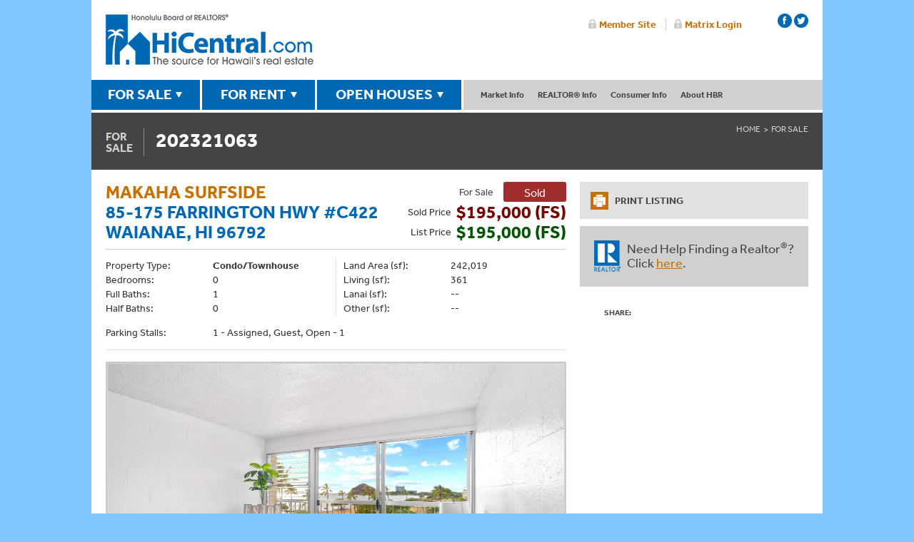

--- FILE ---
content_type: text/html; charset=utf-8
request_url: https://propertysearch.hicentral.com/HBR/ForSale/?/202321063
body_size: 8971
content:

<!doctype html>
<html>
<head><title>
	85-175  Farrington Hwy #C422
</title>
	<meta charset="utf-8">
	<meta name="viewport" content="width=device-width, initial-scale=1.0" />
	
       
	
    
    <script type="text/javascript" src="//use.typekit.net/owp5pyk.js"></script>
<script type="text/javascript">try{Typekit.load();}catch(e){}</script>
<script type="text/javascript" src="//ajax.googleapis.com/ajax/libs/jquery/1.8.3/jquery.min.js"></script>
<script type="text/javascript">window.jQuery || document.write('<script src="//hicentral.com/js/jquery-1.8.3.min.js"><\/script>')</script>
<script type="text/javascript" src="//ajax.aspnetcdn.com/ajax/jquery.validate/1.14.0/jquery.validate.min.js"></script>
<script type="text/javascript" src="//ajax.aspnetcdn.com/ajax/mvc/5.2.3/jquery.validate.unobtrusive.min.js"></script>

<script>
  (function(i,s,o,g,r,a,m){i['GoogleAnalyticsObject']=r;i[r]=i[r]||function(){
  (i[r].q=i[r].q||[]).push(arguments)},i[r].l=1*new Date();a=s.createElement(o),
  m=s.getElementsByTagName(o)[0];a.async=1;a.src=g;m.parentNode.insertBefore(a,m)
  })(window,document,'script','//www.google-analytics.com/analytics.js','ga');
  ga('create', 'UA-1758527-1', 'auto');
  ga('send', 'pageview');
</script>
    <link rel="stylesheet" type="text/css" href="//www.hicentral.com/css/P21RE.css?v=20200608" />
    
	<script type="text/javascript">window.jQuery || document.write('<script src="//ajax.googleapis.com/ajax/libs/jquery/1.6/jquery.min.js"><\/script>')</script>
	<script src="/HBR/P21RE-propertysearch-1.3.js?1.0.9199.37906" type="text/javascript"></script>
	
	

    
    <!-- Copy over for Accordion -->
    <script src="//code.jquery.com/ui/1.10.4/jquery-ui.js"></script>
<script>
  $(function() {
    $( "#accordion" ).accordion({
      active: false,
	  heightStyle: "content",
	  collapsible: true,
	  alwaysOpen: false
    });
  });
  </script>
  <!-- end Accordion -->
    
    
<link rel="stylesheet" type="text/css" href="//www.hicentral.com/css/all.css?20230520-1" media="all" />
<link rel="stylesheet" type="text/css" href="//www.hicentral.com/css/main.css?20230221" media="all" />
<script type="text/javascript" src="//www.hicentral.com/js/jquery.main.js"></script>
<!--[if IE]><script type="text/javascript" src="//www.hicentral.com/js/ie.js"></script><![endif]-->
<!--[if IE]><link href="//www.hicentral.com/css/ie.css" rel="stylesheet" type="text/css" media="all" /><![endif]-->
<script type="text/javascript" src="//www.hicentral.com/js/easyResponsiveTabs.js"></script><meta name="description" content="For Sale : 85-175  Farrington Hwy #C422 Waianae, HI 96792 : 0 bedrooms, 1 bath, 361 sq. ft. - Stunning and picturesque views of the Pacific Ocean and Mauna Lahilahi will leave you captivated as soon as you walk through the door of unit C422 at the Makaha Surfside! This unit truly provides a beautiful sight. As if more was needed to fall in love with this studio, unit C422 has been updated with new flooring, countertops, a fresh coat of paint and more, making this studio turnkey and ready for its new owner. You&#39;ll also appreciate the ease of access to the unit from its designated parking stall G-49, which too is located on the same floor which means you can access the unit without taking the stairs if you wish! Great amenities are also available onsite which include secured entry, 24-hour security, 2- swimming pools, BBQ area and a meeting room. This studio is the one that you&#39;ve been waiting for. Call and schedule your showing today before it&#39;s gone!" /></head>
<body class="page">
	
	<? $activepage = "forsale" ?>
	<div id="wrapper">
		<div class="w1">
			
<header id="header">
	<div class="right-area">



		<ul class="login-area" style="top: -15px;">
			<li><a href="http://members.hicentral.com">Member Site</a></li>
			<li><a href="https://hicmls.clareityiam.net/idp/login">Matrix Login</a></li>
		</ul>


        <ul class="socialicons">
    <li> <a class="facebook" href="https://www.facebook.com/hicentral" target="_blank" title="HBR Facebook page"></a></li>
    <li> <a class="twitter" href="https://twitter.com/hicentral" target="_blank" title="HBR Twitter page"></a></li>
  <!--  <li> <a class="youtube" href="https://www.youtube.com/user/hicentral" target="_blank"></a></li> -->
    <!--<li> <a class="flickr" href="https://www.flickr.com/photos/hicentral" target="_blank"></a></li>-->
    </ul>


	</div>
	<strong class="logo"><a href="//hicentral.com/">Honolulu Board Of Realtors</a></strong>
</header>
<nav id="nav">
	<ul class="sale-nav">
		<li><a class="open" href="//hicentral.com/forsale.php">FOR SALE</a>
            <div class="panel"><div class="no-small-display">
				<div id="featuredForSale" class="featured-box">
                    <strong class="title">Featured Property</strong>
                    <a><img src="" width="179" height="134" alt="" border="0"></a>
					<div class="info"></div>
				</div></div>
				<div class="nav-holder">
					<nav class="sub-nav"> <strong class="title">Property Searches</strong>
						<ul>
							<li><a href="//hicentral.com/forsale.php">By Island</a></li>
                            <li><a href="//propertysearch.hicentral.com/HBR/ForSale/?/Results/HotSheet////">New Listings</a></li>
							<li><a href="//propertysearch.hicentral.com/HBR/ForSale/?/Neighborhood">By Neighborhood</a></li>
                            <li><a href="//propertysearch.hicentral.com/HBR/ForSale/?/Address">By Street Address</a></li>
                            <li><a href="//propertysearch.hicentral.com/HBR/ForSale/?/Condominium">By Condo/Townhome</a></li>
                            <li><a href="//propertysearch.hicentral.com/HBR/ForSale/?/MLSNUM">By MLS Number</a></li>
                            <li><a href="//hicentral.com/openhouses.php">Open Houses</a></li>
						</ul>
					</nav>
					<nav class="sub-nav"> <strong class="title">Buyer Resources</strong>
						<ul>
							<li><a href="//hicentral.com/directory/affiliate-search">Home Services Directory</a></li>
							<li><a href="//hicentral.com/hawaii-mortgage-rates.php">Current Mortgage Rates</a></li>
							<li><a href="//hicentral.com/first-time-homebuyers.php">First-Time Homebuyers</a></li>
						</ul>
					</nav>
				</div>
			</div>
		</li>
		<li><a class="open" href="//hicentral.com/forrent.php">FOR RENT</a>
			<div class="panel"><div class="no-small-display">
				<div id="featuredForRent" class="featured-box">
                    <strong class="title">Featured Rental</strong>
                    <a><img src="" width="179" height="134" alt=""></a>
					<div class="info"></div>
				</div></div>
				<div class="nav-holder">
					<nav class="sub-nav"> <strong class="title">Rental Searches</strong>
						<ul>
                            <li><a href="//hicentral.com/forrent.php">General Search</a></li>
                            <li><a href="//propertysearch.hicentral.com/HBR/ForRent/?/Results/HotSheet////">New Rentals</a></li>
                            <li><a href="//propertysearch.hicentral.com/HBR/ForRent/?/Neighborhood">By Neighborhood</a></li>
                            <li><a href="//propertysearch.hicentral.com/HBR/ForRent/?/Address">By Street Address</a></li>
                            <li><a href="//propertysearch.hicentral.com/HBR/ForRent/?/Condominium">By Condo/Townhome</a></li>
                            <li><a href="//propertysearch.hicentral.com/HBR/ForRent/?/MLSNUM">By MLS Number</a></li>
						</ul>
					</nav>
					<nav class="sub-nav"> <strong class="title">Rental Resources</strong>
						<ul>
							<li><a href="#">Coming Soon</a></li>
						</ul>
					</nav>
				</div>
			</div>
		</li>
		<li><a class="open" href="//hicentral.com/openhouses.php">OPEN HOUSES</a>
            <div class="panel"><div class="no-small-display">
				<div id="featuredOpenHouses" class="featured-box">
                    <strong class="title">Featured Open House</strong>
                    <a><img src="" width="179" height="134" alt=""></a>
					<div class="info"></div>
				</div></div>
				<div class="nav-holder">
					<div class="sub-nav">
						<strong class="title">Open House Search</strong>
						<ul>
                            <li><a href="//hicentral.com/openhouses.php">General Search</a></li>
                            <li><a href="//propertysearch.hicentral.com/HBR/OpenHouses/?/Results/HotSheet////">New Opens</a></li>
							<li><a href="//propertysearch.hicentral.com/HBR/OpenHouses/?/Neighborhood">By Neighborhood</a></li>
                            <li><a href="//propertysearch.hicentral.com/HBR/OpenHouses/?/Address">By Street Address</a></li>
                            <li><a href="//propertysearch.hicentral.com/HBR/OpenHouses/?/Condominium">By Condo/Townhome</a></li>
                            <li><a href="//propertysearch.hicentral.com/HBR/OpenHouses/?/MLSNUM">By MLS Number</a></li>
						</ul>
					</div>
					<div class="sub-nav">
						<strong class="title">Open House Resources</strong>
						<ul>
							<li><a href="#">Coming Soon</a></li>
						</ul>
					</div>
				</div>
			</div>
		</li>
	</ul>
	<ul class="info-nav">
		<li><a href="#">Market Info</a>
			<ul class="drop-box">
				<li><a href="//hicentral.com/market-press-releases.php">Market Reports</a></li>
                <li><a href="//hicentral.com/hawaii-mortgage-rates.php">Current Mortgage Rates</a></li>
                <li><a href="//hicentral.com/oahu-historical-data.php">Oahu Historical Sales Data</a></li>
			</ul>
		</li>
        <li><a href="#">REALTOR&reg; Info</a>
			<ul class="drop-box">
                <li><a href="//hicentral.com/directory/search">REALTOR&reg; &amp; Office Directory</a></li>
                <li><a href="//hicentral.com/what-is-a-realtor.php">What is a REALTOR&reg;?</a></li>
                <li><a href="//hicentral.com/why-use-a-realtor.php">Why use a REALTOR&reg;?</a></li>
								<li><a href="//hicentral.com/value-of-a-realtor.php">The Value of a REALTOR&reg;</a></li>
			</ul>
		</li>
		<li><a href="#">Consumer Info</a>
			<ul class="drop-box">
				<li><a href="//hicentral.com/directory/affiliate-search">Home Services Directory</a></li>
                <li><a href="//hicentral.com/first-time-homebuyers.php">First-time Homebuyers</a></li>
                <li><a href="//hicentral.com/consumer-info-financial.php">Financial</a></li>
                <li><a href="//hicentral.com/consumer-info-rental-properties.php">Rental Properties</a></li>
                <li><a href="//hicentral.com/consumer-info-title-insurance.php">Title Insurance</a></li>
                <li><a href="//hicentral.com/consumer-info-property-type.php">Property Type</a></li>
                <li><a href="//hicentral.com/consumer-info-permits.php">Permits</a></li>
                <li><a href="//hicentral.com/consumer-info-appraisal-inspection.php">Appraisal &amp; Inspection</a></li>
                <li><a href="//hicentral.com/consumer-info-moving-logistics.php">Moving Logistics</a></li>
                <li><a href="//hicentral.com/consumer-info-protect-yourself.php">Protect Yourself</a></li>
                <li><a href="//hicentral.com/consumer-info-pets-in-housing.php">Pets In Housing</a></li>
                <li><a href="//hicentral.com/consumer-info-resources.php">Resources</a></li>
			</ul>
		</li>

		<li><a href="//hicentral.com/about-overview.php">About HBR</a>
			<ul class="drop-box last">
				<li><a href="//hicentral.com/about-overview.php">Overview</a></li>
                <li><a href="//hicentral.com/become-a-member.php">Become a Member</a></li>
                <li><a href="//hicentral.com/board-of-directors.php">Board of Directors</a></li>
                <li><a href="//hicentral.com/staff.php">Our Staff</a></li>
                <li><a href="//hicentral.com/awards-programs.php">Awards Programs</a></li>
                <li><a href="//hicentral.com/contact-us.php">Contact &amp; Directions</a></li>
			</ul>
		</li>
	</ul>



    <!-- Mobile -->



	<div class="open-close">
		<a class="opener" href="#">Menu</a>
		<div class="slide">
			<div class="add-nav open-close1">
				<strong class="title opener1"><span>Market Info</span></strong>
				<ul class="slide1">
					<li><a href="//hicentral.com/market-press-releases.php">Market Press Releases</a></li>
                <li><a href="//hicentral.com/hawaii-mortgage-rates.php">Current Mortgage Rates</a></li>
                <li><a href="//hicentral.com/oahu-historical-data.php">Oahu Historical Sales Data</a></li>
				</ul>
			</div>

			<div class="add-nav open-close1">
				<strong class="title opener1"><span>Realtor&reg; Info</span></strong>
				<ul class="slide1">
                <li><a href="//hicentral.com/directory/search">REALTOR&reg; &amp; Office Directory</a></li>
                <li><a href="//hicentral.com/what-is-a-realtor.php">What is a REALTOR&reg;?</a></li>
                <li><a href="//hicentral.com/why-use-a-realtor.php">Why use a REALTOR&reg;?</a></li>
				</ul>
			</div>

            <div class="add-nav open-close1">
				<strong class="title opener1"><span>Consumer Info</span></strong>
				<ul class="slide1">
				<li><a href="//hicentral.com/directory/affiliate-search">Home Services Directory</a></li>
                <li><a href="//hicentral.com/first-time-homebuyers.php">First-time Homebuyers</a></li>
                <li><a href="//hicentral.com/consumer-info-financial.php">Financial</a></li>
                <li><a href="//hicentral.com/consumer-info-rental-properties.php">Rental Properties</a></li>
                <li><a href="//hicentral.com/consumer-info-title-insurance.php">Title Insurance</a></li>
                <li><a href="//hicentral.com/consumer-info-property-type.php">Property Type</a></li>
                <li><a href="//hicentral.com/consumer-info-permits.php">Permits</a></li>
                <li><a href="//hicentral.com/consumer-info-appraisal-inspection.php">Appraisal &amp; Inspection</a></li>
                <li><a href="//hicentral.com/consumer-info-moving-logistics.php">Moving Logistics</a></li>
                <li><a href="//hicentral.com/consumer-info-protect-yourself.php">Protect Yourself</a></li>
                <li><a href="//hicentral.com/consumer-info-pets-in-housing.php">Pets In Housing</a></li>
                <li><a href="//hicentral.com/consumer-info-resources.php">Resources</a></li>
				</ul>
			</div>

			<div class="add-nav open-close1">
				<strong class="title opener1"><span class="last">About HBR</span></strong>
				<div class="outer">
					<ul class="slide1">
					<li><a href="//hicentral.com/about-overview.php">Overview</a></li>
                       <li><a href="//hicentral.com/become-a-member.php">Become a Member</a></li>
                <li><a href="//hicentral.com/board-of-directors.php">Board of Directors</a></li>
                <li><a href="//hicentral.com/staff.php">Our Staff</a></li>
                <li><a href="//hicentral.com/awards-programs.php">Awards Programs</a></li>
                <li><a href="//hicentral.com/contact-us.php">Contact &amp; Directions</a></li>
					</ul>
				</div>
			</div>
		</div>
	</div>
</nav>
			<section id="main">
				<div class="nav-bar">
					<h1><span class="for">For <br /> Sale</span><h1>202321063</h1></h1>
					<nav>
						<ul class="breadcrumbs">
							<li><a href="//hicentral.com/">Home</a></li>
<li><a href="//www.hicentral.com/forsale.php">For Sale</a></li>
						</ul>
					</nav>
				</div>
				<div class="main-holder">

<form name="aspnetForm" method="post" action="./?%2f202321063" id="aspnetForm">
<div>
<input type="hidden" name="__VIEWSTATE" id="__VIEWSTATE" value="/wEPDwUKLTUxNDA5ODA3Mw8WAh4TVmFsaWRhdGVSZXF1ZXN0TW9kZQIBZGTZY0vMIWb2TUGlJj4z5BEMIusmmjGUsd3epZqb174F2Q==" />
</div>

<link type="text/css" rel="stylesheet" href="/Components/Modules/fancybox/jquery.fancybox-2.1.5.css?1.0.9199.37906" /><script type="text/javascript" src="/Components/Modules/fancybox/jquery.fancybox-2.1.5.pack.js?1.0.9199.37906"></script><link type="text/css" rel="stylesheet" href="/Components/Modules/jssor.slider/jssor.slider.css?1.0.9199.37906" /><script type="text/javascript" src="/Components/Modules/jssor.slider/jssor.slider.mini.js?1.0.9199.37906"></script><!--[if lte IE 7]><div id="P21RE" class="P21RE-IE"><![endif]--><!--[if gte IE 8]><!--><div id="P21RE"><!--<![endif]-->

	

<script type="text/javascript" src="//s7.addthis.com/js/300/addthis_widget.js#pubid=ra-53ea3f4067b31241"></script>
<script type="text/javascript">
;(function ($) {
    $(function () {
        var useragent = navigator.userAgent;
        if (useragent.indexOf('iPhone') != -1 || useragent.indexOf('BlackBerry') != -1) {
            $('#ctl00_main_ctl00_ViewMap').attr('href', 'http://maps.apple.com/maps/?q=85-175++Farrington+Hwy+Waianae%2c+HI+96792');
        } else if (useragent.indexOf('Android') != -1) {
            //$('#ctl00_main_ctl00_ViewMap').attr('href', 'geo:0,0?q=http://propertysearch.hicentral.com/HBR/Kml.aspx%3fSK2sOdnSAOA%2fxQJQPTjtMg7yohaGhX5NLucRDfGo8iE%3d');
            $('#ctl00_main_ctl00_ViewMap').attr('href', 'http://maps.google.com/maps/?q=85-175++Farrington+Hwy+Waianae%2c+HI+96792');
        } else {
            $('#ctl00_main_ctl00_ViewMap').fancybox({
                'width': '95%',
                'height': '95%',
                'centerOnScroll': true,
                'transitionIn': 'none',
                'transitionOut': 'none',
                'type': 'iframe'
            });
        }
        $('#hibViewMap').show().bind('click', function (e) {
            e.preventDefault();
            $('#ctl00_main_ctl00_ViewMap').trigger('click');
        });
        if ($('#slider_container').length) {
            (function loadSlider() {
                var options = {
                    $AutoPlay: false,                                   //[Optional] Whether to auto play, to enable slideshow, this option must be set to true, default value is false
                    $DragOrientation: 1,                                //[Optional] Orientation to drag slide, 0 no drag, 1 horizental, 2 vertical, 3 either, default value is 1 (Note that the $DragOrientation should be the same as $PlayOrientation when $DisplayPieces is greater than 1, or parking position is not 0),
                    $DirectionNavigatorOptions: {                       //[Optional] Options to specify and enable direction navigator or not
                        $Class: $JssorDirectionNavigator$,              //[Requried] Class to create direction navigator instance
                        $ChanceToShow: 2,                               //[Required] 0 Never, 1 Mouse Over, 2 Always
                        $AutoCenter: 2,                                 //[Optional] Auto center arrows in parent container, 0 No, 1 Horizontal, 2 Vertical, 3 Both, default value is 0
                        $Steps: 1                                       //[Optional] Steps to go for each navigation request, default value is 1
                    },
                    $NavigatorOptions: {                                //[Optional] Options to specify and enable navigator or not
                        $Class: $JssorNavigator$,                       //[Required] Class to create navigator instance
                        $ChanceToShow: 2,                               //[Required] 0 Never, 1 Mouse Over, 2 Always
                        $AutoCenter: 1,                                 //[Optional] Auto center navigator in parent container, 0 None, 1 Horizontal, 2 Vertical, 3 Both, default value is 0
                        $Steps: 1,                                      //[Optional] Steps to go for each navigation request, default value is 1
                        $Lanes: 1,                                      //[Optional] Specify lanes to arrange items, default value is 1
                        $SpacingX: 10,                                  //[Optional] Horizontal space between each item in pixel, default value is 0
                        $SpacingY: 10,                                  //[Optional] Vertical space between each item in pixel, default value is 0
                        $Orientation: 1                                 //[Optional] The orientation of the navigator, 1 horizontal, 2 vertical, default value is 1
                    }
                };
                var jssor_slider = new $JssorSlider$("slider_container", options);
                //responsive code begin
                //you can remove responsive code if you don't want the slider scales while window resizes
                function ScaleSlider() {
                    //reserve blank width for margin+padding: margin+padding-left (10) + margin+padding-right (10)
                    var paddingWidth = 20;
                    //minimum width should reserve for text
                    var minReserveWidth = 150;
                    var parentElement = jssor_slider.$Elmt.parentNode;
                    //evaluate parent container width
                    var parentWidth = parentElement.clientWidth;
                    if (parentWidth) {
                        window.console && window.console.log('parentWidth: ' + parentWidth);
                        //exclude blank width
                        var availableWidth = parentWidth - paddingWidth;
                        //calculate slider width as 70% of available width
                        var sliderWidth = availableWidth; // * 0.7;
                        //slider width is maximum 600
                        sliderWidth = Math.min(sliderWidth, 625);
                        //slider width is minimum 200
                        sliderWidth = Math.max(sliderWidth, 200);
                        if (availableWidth - sliderWidth < minReserveWidth) {
                            //set slider width to available width
                            sliderWidth = availableWidth;
                            //slider width is minimum 200
                            sliderWidth = Math.max(sliderWidth, 200);
                        }
                        jssor_slider.$SetScaleWidth(sliderWidth);
                    }
                    else {
                        window.setTimeout(ScaleSlider, 30);
                    }
                };
                ScaleSlider();
                if (!navigator.userAgent.match(/(iPhone|iPod|iPad|BlackBerry|IEMobile)/)) {
                    $(window).bind('resize', ScaleSlider);
                }
                //responsive code end
            })();
        }
    });
})(jQuery);
</script>

    <div id="content">
		<div class="heading P-Heading">
            <div class="P-FloatL">
				<h2><nobr><a href="/HBR/ForSale/?/Results/Condominium///Makaha_Surfside////" id="ctl00_main_ctl00_haBuildingName">Makaha Surfside</a></nobr><br />85-175  Farrington Hwy #C422<br />Waianae, HI 96792</h2>
                
				
            </div>
            <div class="sub-heading">
				<div class="status-box">
					<span class="text">For Sale</span>
					<div id="ctl00_main_ctl00_divListStatus" class="sold-box">Sold</div>
				</div>
                
                <div class="price-box">
                    <span class="text">Sold <span class="P-480-DisplayNone">Price</span></span>
                    <div class="price"><span class="P-Sold">$195,000 (FS)</span></div>
                </div>
                
                <div class="price-box">
                    <span class="text">List <span class="P-480-DisplayNone">Price</span></span>
                    <div class="price"><span class="P-Active">$195,000 (FS)</span></div>
					
                </div>
            </div>
		</div>
        <div class="column-block">
            <div class="column2">
                <dl class="list1">
					<dt>Property Type:</dt>
                    <dd><strong>Condo/Townhouse</strong></dd>
                
					<dt>Bedrooms: </dt>
					<dd>0</dd>
					<dt>Full Baths: </dt>
					<dd>1</dd>
					<dt>Half Baths: </dt>
					<dd>0</dd>
                
				</dl>
				<dl class="list2">
    				<dt>Land Area (sf): </dt>
					<dd>242,019</dd>
					<dt>Living (sf): </dt>
					<dd>361</dd>
					<dt>Lanai (sf): </dt>
					<dd>--</dd>
					<dt>Other (sf): </dt>
					<dd>--</dd>
				</dl>
            </div>
            <div class="column1">
                <dl class="short">
                    <dt>Parking Stalls: </dt>
					<dd>1 - Assigned, Guest, Open - 1</dd>
				</dl>
            </div>
		</div>
		
		<div class="text-block">
            <img src="//s3.amazonaws.com/photos.re.parallel21.com/63/202321063_00.jpg" id="ctl00_main_ctl00_hiPropertyImage" class="P-PhotoDetail" alt="Property Photo" />
        </div>
        
        <div class="column-block">
            <div class="column2">
                <dl class="list1">
                    <dt>MLS #:</dt>
                    <dd>202321063</dd>
	    			<dt>Island:</dt>
                    <dd>Oahu</dd>
					<dt>Region:</dt>
                    <dd>Leeward Coast</dd>
					<dt>Neighborhood:</dt>
                    <dd>WAIANAE</dd>
                    <dt>TMK:</dt>
                    <dd>1-8-5-017-008-0423</dd>
                </dl>
				<dl class="list2">
					<dt>List Date:</dt>
					<dd><time id="ctl00_main_ctl00_litListingContractDate" datetime="2023-00-13">September 13, 2023</time></dd>
					<dt>Date Sold:</dt>
                    <dd><time id="ctl00_main_ctl00_litCloseDate" datetime="2024-00-28">March 28, 2024</time></dd>
                </dl>
			</div>
		</div>
		<div class="text-block">
			<h3>REMARKS:</h3>
			<p>Stunning and picturesque views of the Pacific Ocean and Mauna Lahilahi will leave you captivated as soon as you walk through the door of unit C422 at the Makaha Surfside! This unit truly provides a beautiful sight. As if more was needed to fall in love with this studio, unit C422 has been updated with new flooring, countertops, a fresh coat of paint and more, making this studio turnkey and ready for its new owner. You'll also appreciate the ease of access to the unit from its designated parking stall G-49, which too is located on the same floor which means you can access the unit without taking the stairs if you wish! Great amenities are also available onsite which include secured entry, 24-hour security, 2- swimming pools, BBQ area and a meeting room. This studio is the one that you've been waiting for. Call and schedule your showing today before it's gone!</p>
		</div>
		<div class="location-block" style="position:relative;">
			<a href="#" id="hibViewMap" class="P-LinkButton" style="position:absolute;top:10px;right:10px;z-index:2;">View Map</a>
            <div class="location-holder">
		        <a href="../Map.aspx?SK2sOdnSAOA%2fxQJQPTjtMg7yohaGhX5NLucRDfGo8iE%3d" id="ctl00_main_ctl00_ViewMap" style="border:1px solid #000;overflow:hidden;"><img style="display:block;border:solid 1px #000;max-width:100%;" src="//s3.amazonaws.com/hicentral.com/maps/1-8/1-8-5-017-008-0423.png" alt="" /></a>
			</div>
		</div>
		<div class="column-block">
            <h3>PROPERTY INFORMATION:</h3>
			<div class="column2">
				<dl class="list1">
					<dt>Zoning: </dt>
					<dd>11 - A-1 Low Density Apartment</dd>
					<dt>Furnished: </dt>
					<dd>Partial</dd>
				</dl>
				<dl class="list2">
					<dt>Year Built: </dt>
					<dd>1974</dd>
					<dt>Year Remodeled: </dt>
					<dd>2023</dd>
				</dl>
            </div>
		</div>
        <div class="column-block">
			<h3>FINANCIAL INFORMATION:</h3>
			<div class="column2">
				<dl class="list1">
					<dt>Assd. Val. Land: </dt>
					<dd>$32,400</dd>
					<dt>Assd. Val. Imprv: </dt>
					<dd>$114,100</dd>
					<dt>Assd. Val. Total: </dt>
					<dd>$146,500</dd>
				</dl>
				<dl class="list2">
					<dt>Tax Year: </dt>
					<dd>2023</dd>
					<dt>Monthly Taxes: </dt>
					<dd>$43</dd>
					<dt>Home Exempt.: </dt>
					<dd>$0</dd>
				</dl>
            
				<dl class="list1">
					<dt>Maintenance Fees: </dt>
					<dd>$534/mo.</dd>
					<dt>Association Fees: </dt>
					<dd>--/mo.</dd>
					<dt>Other Fees: </dt>
					<dd>--/mo.</dd>
				</dl>
            
			</div>
		</div>
        
        <div class="column-block">
            <h3>SCHOOLS:</h3>	
            <div class="column1">
	            <dl>
		            <dt>Elem. School:</dt> 
                    <dd>Kamaile</dd>
		            <dt>Middle School:</dt>
                    <dd>Waianae</dd>
		            <dt>High School:</dt>
                    <dd>Waianae</dd>
	            </dl>
            </div>
	    </div>
        <div class="column-block">
	        <h3>OTHER PROPERTY FEATURES:</h3>					
	        <div class="column1">
		        <dl>
			        <dt>Frontage:</dt> <dd>Ocean</dd>
			        <dt>View:</dt> <dd>Coastline, Garden, Ocean, Sunset</dd>
			        <dt>Pool:</dt> <dd>--</dd>
			        <dt>Amenities:</dt> <dd>BBQ, Condo Association Pool, Exercise Room, Meeting Room, Sauna, Security Guard, Walking/Jogging Path, Wall/Fence</dd>
			        <dt>Inclusions:</dt> <dd>Disposal, Range Hood, Range/Oven, Refrigerator</dd>
			        <dt>Security:</dt> <dd>Key, Security Patrol, Video</dd>
			        <dt>Assn. Fee Inclusions:</dt> <dd>Other Common Expenses, Sewer, Water</dd>
			        <dt>Other Fee Inclusions:</dt> <dd>Maintenance</dd>
		        </dl>
            </div>
            <div class="column1">
		        <dl>
			        <dt>Lot Description:</dt> <dd>--</dd>
			        <dt>Topography:</dt> <dd>--</dd>
			        <dt>Number of Stories:</dt> <dd>One</dd>
			        <dt>Building Style:</dt> <dd>Low-Rise 6 or Less Stories, Walk-Up</dd>
			        <dt>Property Condition:</dt> <dd>Above Average</dd>
			        <dt>Construction:</dt> <dd>Above Ground, Concrete</dd>
			        <dt>Roofing:</dt> <dd>--</dd>
			        <dt>Floor Covering:</dt> <dd>Vinyl</dd>
		        </dl>
            </div>
            <div class="column1">
		        <dl>
			        <dt>Disclosures:</dt> <dd>Property Disclosure Stmt</dd>
			        <dt>Possession:</dt> <dd>At Closing</dd>
			        
			        <dt>Terms Accept.:</dt> <dd>Cash, Conventional, USDA Financing, VA</dd>
			        <dt>Land Recorded:</dt> <dd>Land Court</dd>
		        </dl>
		    </div>
            <div class="column1">
		        <dl>
			        <dt>Exclusions:</dt> <dd>--</dd>
			        <dt>Easements:</dt> <dd>--</dd>
			        <dt>Set-Backs:</dt> <dd>--</dd>
		        </dl>						
	        </div>
        </div>
        <div class="text-block">
            <p>
	            Based on information from the Multiple Listing Service of HiCentral MLS, Ltd. listings last updated on Thursday, January 22, 2026.&nbsp; Information is deemed 
	            reliable but not guaranteed.&nbsp; Copyright: 2026 by HiCentral MLS, Ltd.&nbsp; Listing courtesy of Foster Realty, Inc.
            </p>
        </div>
    </div>
    <aside id="sidebar">
         

		<ul class="add-navigation">
			<li>
				<a href="Print.aspx?/202321063" id="ctl00_main_ctl00_haPrintNav" target="_blank">
					<div class="icon-holder">
						<span class="icon"></span>
					</div>
					<div class="text">PRINT LISTING</div>
				</a>
			</li>
			
		</ul>

        <!--<nav class="navigation">
            <ul>
                    <li>
                            <a href="/HBR/ForSale/?/Results/HotSheet////" class="link1">
                                    <div class="img-box">
                                            <img src="//www.hicentral.com/images/1-ico.png" alt="image description" width="43" height="43">
                                    </div>
                                    <div class="text">
                                            <h2>NEW LISTINGS</h2>
                                    </div>
                            </a>
                    </li>
                    <li>
                            <a href="/HBR/ForSale/?/Neighborhood" class="link2">
                                    <div class="img-box">
                                            <img src="//www.hicentral.com/images/2-ico.png" alt="image description" width="43" height="43">
                                    </div>
                                    <div class="text">
                                            <h2>BY NEIGHBORHOOD</h2>
                                    </div>
                            </a>
                    </li>
                    <li>
                            <a href="/HBR/ForSale/?/Address" class="link3">
                                    <div class="img-box">
                                            <img src="//www.hicentral.com/images/3-ico.png" alt="image description" width="43" height="43">
                                    </div>
                                    <div class="text">
                                            <h2>BY STREET ADDRESS</h2>
                                    </div>
                            </a>
                    </li>
                    <li>
                            <a href="/HBR/ForSale/?/Condominium" class="link4">
                                    <div class="img-box">
                                            <img src="//www.hicentral.com/images/4-ico.png" alt="image description" width="43" height="43">
                                    </div>
                                    <div class="text">
                                            <h2>BY CONDO/TOWNHOME</h2>
                                    </div>
                            </a>
                    </li>
                    <li>
                            <a href="/HBR/ForSale/?/MLSNUM" class="link5">
                                    <div class="img-box">
                                            <img src="//www.hicentral.com/images/5-ico.png" alt="image description" width="43" height="43">
                                    </div>
                                    <div class="text">
                                            <h2>BY MLS NUMBER</h2>
                                    </div>
                            </a>
                    </li>
                    <li>
                            <a href="http://www.hicentral.com/openhouses.php" class="link6">
                                <div class="img-box">
                                            <img src="//www.hicentral.com/images/6-ico.png" alt="image description" width="43" height="43">
                                    </div>
                                    <div class="text">
                                            <h2>OPEN HOUSES</h2>
                                    </div>
                            </a>
                    </li>
            </ul>
    </nav>-->
    <div class="help-block">
            <a href="http://www.hicentral.com/realtor-directory.php" class="logo-realtor">REALTOR</a>
            <div class="text">
                    <p>Need Help Finding a Realtor<sup>®</sup>? <br />Click <a href="http://www.hicentral.com/realtor-directory.php">here</a>.</p>
            </div>
    </div>

        <div class="share-box">
			<span class="text">SHARE:</span>
			<div class="addthis_sharing_toolbox"></div>
		</div>
    </aside>





</div>
<div>

	<input type="hidden" name="__VIEWSTATEGENERATOR" id="__VIEWSTATEGENERATOR" value="30303780" />
</div></form>
	
				</div>
			</section>
			<div class="container">
				<ul class="services">
	<li> <a href="//hicentral.com/pdf/HBROpenHouseReport.pdf?a" target="_blank" id="DlOpenHouseReport"><strong class="title">OPEN HOUSE <br>REPORT</strong>Updated every Friday at 3pm!<br>Download the report.</a> </li>
	<li> <a href="//hicentral.com/directory/search"><strong class="title">FIND A <br>REALTOR&reg;</strong>Find peace of mind when <br>buying or selling a home.</a></li>
    <li class="even"> <a href="//hicentral.com/awards-programs.php"><strong class="title">HBR AWARDS <br>PROGRAMS</strong>Aloha ‘Aina &amp; REALTOR&reg; <br>of the Year Awards.</a></li>
	<li class="last"> <a href="//hicentral.com/about-overview.php"><strong class="title">BECOME AN <br>HBR MEMBER</strong>Don't miss out on HBR<br> resources &amp; benefits!</a> </li>
</ul>

				<section class="col map-col">
	<div class="inner">
		<address>
			<div class="sup-box">
				<strong class="title">Honolulu Board of REALTORS<sup>®</sup></strong>
				<span class="location">1136 12th Avenue, Suite 200 Honolulu, Hawaii 96816</span>
			</div>
			<div class="box">
				<strong>Phone:</strong> (808) 732-3000
			</div>
			<div class="box">
				<strong>Email:</strong> <a class="email" href="/cdn-cgi/l/email-protection#[base64]">&#104;&#98;&#114;&#97;&#100;&#109;&#105;&#110;&#064;&#104;&#105;&#099;&#101;&#110;&#116;&#114;&#097;&#108;&#046;&#099;&#111;&#109;</a>
			</div>
			<span class="meta"><strong>Hours: </strong>
				<time datetime="2013-03-10T22:06:17">Monday - Friday, 8:00 am - 4:00 pm</time>
			</span>
		</address>
	</div>
</section>			</div>
            
		</div>

<footer id="footer">
	<a href="#header" class="scroll">SCROLL TO TOP</a>
	<div class="copyright-area">
		<p>&copy;          1995 - 2026    <a href="//hicentral.com/">Honolulu Board of REALTORS&reg;</a>. <a href="http://www.hicentral.com/DMCA.php" title="HBR DMCA Notice">DMCA Notice</a>. <a href="http://www.hicentral.com/privacy-policy.php">Privacy Policy</a>. If you require a reasonable accommodation to access our services, please contact us at (808) 732-3000 or email <a href="/cdn-cgi/l/email-protection" class="__cf_email__" data-cfemail="98f0faeaf9fcf5f1f6d8f0f1fbfdf6eceaf9f4b6fbf7f5">[email&#160;protected]</a> so we may better assist you. All rights reserved. Information herein deemed reliable but not guaranteed. <br>
		  Note: Honolulu Board of REALTORS&reg; receives inquiries seeking professional advice; however the Honolulu Board of REALTORS&reg; staff is not qualified, nor licensed, by the state of Hawaii to properly address real estate or legal issues. For questions concerning these issues, consult with either the Hawaii Real Estate Commission, your Principal Broker, or an Attorney.</p>

  </div>
</footer>




</div>


	
<script data-cfasync="false" src="/cdn-cgi/scripts/5c5dd728/cloudflare-static/email-decode.min.js"></script></body>
</html>
